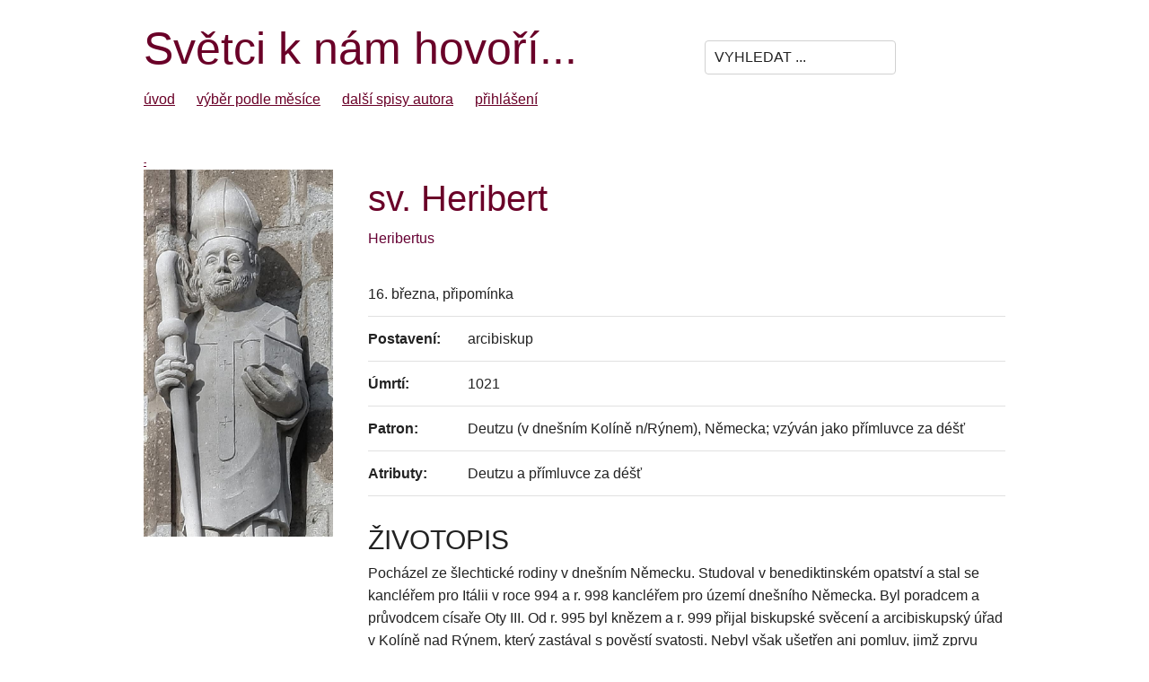

--- FILE ---
content_type: text/html; charset=UTF-8
request_url: http://catholica.cz/?date=3-16
body_size: 4520
content:


<!DOCTYPE html>
<html lang="en">
<head>

  <!-- Basic Page Needs
  –––––––––––––––––––––––––––––––––––––––––––––––––– -->
  <meta charset="utf-8">
  <title>sv. Heribert</title>
  <meta name="description" content="">
  <meta name="author" content="">

  <!-- Mobile Specific Metas
  –––––––––––––––––––––––––––––––––––––––––––––––––– -->
  <meta name="viewport" content="width=device-width, initial-scale=1">

  <!-- FONT
  –––––––––––––––––––––––––––––––––––––––––––––––––– -->
  <xlink href="//fonts.googleapis.com/css?family=Raleway:400,300,600" rel="stylesheet" type="text/css">

  <!-- CSS
  –––––––––––––––––––––––––––––––––––––––––––––––––– -->
  <link rel="stylesheet" href="css/normalize.css">
  <link rel="stylesheet" href="css/skeleton.css">

  <!-- Favicon
  –––––––––––––––––––––––––––––––––––––––––––––––––– -->
  <link rel="icon" type="image/png" href="images/favicon.png">

</head>
<body>



<!--xstyle type=text/css>
    BODY {font-family: arial, helvetica; font-size:13px; text-align:left;}
    TD {font-family: arial, helvetica; font-size:13px;text-align:justify;}
    P {font-family: arial, helvetica; font-size:13px;}
    A {font-family: arial, helvetica; color:#6A0028; text-decoration:none;}
    A:hover {font-family:helvetica; color:#6A0028; text-decoration:underline;}


-->
<style type=text/css >
    .InputStyle {border:#555575 1px solid; font-size:11px; background:#efefef; color:#333353; }
    .MenuLink {font-family:helvetica; color:#0C098C; text-decoration:none;}
    .MenuLink:hover {font-family:helvetica; color:#0000a0; text-decoration:underline;}


    .Nadpis{font-size:4rem; color:#6A0028; margin:1.5rem 0 0 0; }
    .PodNadpis{font-size:3rem; xcolor:#6A0028; margin:2rem 0 0 0; }
    h2 {font-size: 2rem; font-weight:normal; margin:1.4rem 0 0.7rem 0; }

    .polozky a {margin-right: 2rem;}
    A {color:#6A0028; text-decoration:underline; }
    A:hover { color:#6A0028; text-decoration:underline; }
    
</style>

<div class="container">
    <div class="row">
        <div class="eight columns">
            <span style="font-size:5rem; color:#6A0028; line-height: initial;">Světci k nám hovoří...</span>
        </div>
        <form method=post action=/>
        <div class="three columns">
            <input type=text name=search value="VYHLEDAT ..." onfocus ="if(this.value=='VYHLEDAT ...')this.value='';" class='u-pull-right' style='margin-top: 2rem;'>
        </div>
        </form>
    </div>
    
    <div class="row polozky">
        <div class="twelve columns">
            <a href=?a=1>úvod</a> 
            <a href=?a=20>výběr podle měsíce</a>
            <a href=?a=40>další spisy autora</a>
            <!-- <a href=?a=50>cititorilor din România</a> -->
            <a href=?a=99>přihlášení</a>         </div>
        
    </div>
    
<br><br>

<div id=Obsah>
<div id=Datum style='font-size:10px; width:300px;'><a href=?a=2&id=> - </a></div>



<div class='row'>
        <div class='three columns'>
            <img src=/images/972-2.jpg alt="" border=0 class='u-full-width'>
             <p><i></i></p>
        </div>
        <div class='nine columns'>        

            <span class=Nadpis>sv. Heribert</span>

<p style='color:#660033;'>Heribertus</p>

<table border=0>
    <tr><td colspan=2>16.&nbsp;března,  připomínka </td></tr>
     
    <tr><td><b>Postavení:</b></td><td>arcibiskup</td></tr> 
    
    <tr><td><b>Úmrtí:</b></td><td width=100%>1021</td></tr> 
    <tr><td valign=top><b>Patron:</b></td><td>Deutzu (v dnešním Kolíně n/Rýnem), Německa; vzýván jako přímluvce za déšť</td></tr>
    <tr><td valign=top><b>Atributy:</b></td><td>Deutzu a přímluvce za déšť 

</td></tr>
</table>


<p class=PodNadpis>ŽIVOTOPIS</p>
 Pocházel ze šlechtické rodiny v dnešním Německu. Studoval v benediktinském opatství a stal se kancléřem pro Itálii v roce 994 a r. 998 kancléřem pro území dnešního Německa. Byl poradcem a průvodcem císaře Oty III. Od r. 995 byl knězem a r. 999 přijal biskupské svěcení a arcibiskupský úřad v Kolíně nad Rýnem, který zastával s pověstí svatosti. Nebyl však ušetřen ani pomluv, jimž zprvu věřil i Jindřich II. Heribert mohl žít v blahobytu, ale byl opravdovým pastýřem a pomocníkem ubohých, kterým ulevoval v mravní i v hmotné bídě až do své smrti. 

 
<p class=PodNadpis>ŽIVOTOPIS PRO MEDITACI</p>
 <h2>ŠEL CESTOU, NA KTEROU BYL POVOLÁN</h2>   <p class=odstavec>
Narodil se ve Wormsu kolem r. 970 jako syn hraběte Huga. Po studiích na biskupské škole v rodišti absolvoval vyšší studia v klášteře Gorze v Lotrinsku, kde zatoužil po řeholním životě a nerad se na otcovo přání vracel do Wormsu. Tam si biskup Hildebald všiml jeho vloh a ctností a učinil ho proboštem kapitulního chrámu. Jeho moudrost nezůstala utajena a císař Ota III. ho ustanovil kancléřem pro Itálii. Bylo mu tehdy asi 24 let. O rok později, r. 995, přijal kněžské svěcení a roku 998 se stal kancléřem i pro území dnešního Německa.<p class=odstavec>
Již záhy po vysvěcení mu císař nabízel Vircpurské biskupství, které z pokory odmítl a zůstal v doprovodu císaře. Když se však r. 999 uvolnilo v Kolíně arcibiskupství a lid se nemohl na volbě arcibiskupa sjednotit, byl navržen proboštem Veselínem jako muž podle Srdce Ježíšova, byl zvolen a volbu přijal. Předpokládal, že své síly přenese ze státní služby do služeb Církve a Božího království.<p class=odstavec>
 V Beneventu přijal biskupské svěcení a v Římě pallium jako arcibiskupský odznak od papeže Silvestra II. O Štědrém dnu se pak konal jeho příjezd do Kolína. Na pokraji města sestoupil, v prostém rouchu a bos vešel do hlavního chrámu. Svou pokorou a laskavostí dával duším potřebnou podporu a s neokázalou horlivostí se ujal řízení arcidiecéze. <p class=odstavec>
Stále prý nosil kolem pasu provaz kajícníků a mírnil ty, kteří chtěli konat ze strachu před koncem světa příliš tvrdé způsoby pokání. Kolínská arcidiecéze v něm dostala otce chudých, ochránce utlačovaných a velmi dobrého apoštola, který po arcidiecézi konal apoštolské cesty, seznamoval se s potřebami svých oveček a zřizoval čeho bylo pro rozkvět náboženského života zapotřebí.<p class=odstavec>
V roce 1001 jej císař Ota přiměl, aby s ním cestoval do Říma. V lednu císař onemocněl a zemřel v Paterně u Viterba. Heribert s jeho tělem odjel do Němec a pohřbil ho v Cáchách. V té době byla v Porýní neúroda a hlad. Heribert chudým hned začal zajišťovat životní potřeby a zřizoval i nemocnice. Podle legendy se v nejvyšší nouzi v prosebném procesí obrátil k Bohu o pomoc a vyprosil déšť. Na jeho přímluvu se prý uzdravili i někteří nemocní. V dalším roce, když již byla úroda, vyplnil poslední vůli císaře a za jeho spásu vystavěl klášter v Deutzu.<p class=odstavec>
Nový císař Jindřich II. uvěřil arcibiskupovým nepřátelům a pomlouvačům obviňujícím arcibiskupa z nevěrnosti. Heribert věděl, o koho se jedná, ale maje čisté svědomí snášel křivdu a mlčel. Mlčením ukázal svou velikost. Mlčením snášet protivenství je cesta tichých, kteří jsou blahoslaveni. Apoštol Jakub přirovnal jazyk k ohni, podpálenému pekelným plamenem (srov. Jak 3,6), a tím poukázal na zlo, které může být jazykem způsobeno.<p class=odstavec>
Jindřich II. později uznal svůj omyl a Heriberta za to, že věřil pomluvám, odprosil. Heribert při poslední cestě po arcidiecézi v Neusse vážně onemocněl, byl převezen do Kolína a před oltářem sv. Kříže zemřel. 

 
<p class=PodNadpis>PŘEDSEVZETÍ, MODLITBA</p>
 Budu si dávat pozor na jazyk a mluvit pěkně o těch, kterým jsem ubližoval.<p class=odstavec>
Bože, Tys naplnil svatého Heriberta svou láskou, dal jsi mu víru, která přemáhá zlobu světa, a přidružil jsi ho k zástupu svatých biskupů; na jeho přímluvu dej i nám vytrvalost ve snášení protivenství, ve víře a lásce, abychom měli spolu s ním účast na Tvé slávě. Skrze Tvého Syna Ježíše Krista, našeho Pána, neboť on s Tebou v jednotě Ducha svatého žije a kraluje po všechny věky věků. Amen<p class=odstavec>
<i>(použito závěrečné modlitby breviáře)</i> 

 

 
<br><br>

<h2>Přehled světců tohoto dne podle Martyrologium Romanum</h2>
<p margin:5 20 0 20px'; ><a href=?id=972>Heribertus (1021)</a>;  <a href=?id=973>Iulianus, <i>m. in Cilicia</i>  (s. IV)</a>;  <a href=?id=974>Iulianus, <i>m. in Cilicia</i>  (s. IV)</a>;  Papas (s. IV)</a>;  Eusebia, <i>abbatissa</i>  (ca. 680)</a>;  Ioannes Cacciafronte<sup>&diams;</sup> (1181)</a>;  Ioannes Sordi seu Cacciafronte<sup>&diams;</sup> (1181)</a>;  Ioannes Amias et Robertus Dalby<sup>&diams;</sup> (1589)</a>  
        <p style='text-align:right; margin:3rem 0 2rem 0;'>&copy; Životopisy zpracoval Jan Chlumský</p>

</div>


<br><br><br>



</div>


        <div class="" style='margin-top: 4rem; border-top:1px solid #ccc; padding: 1rem 0 2rem 0; background: #fcfcfc'>
            Bez písemného <a href=mailto:chlumsky.j@seznam.cz>souhlasu autora</a> není povoleno veřejné šíření jakékoliv části textu těchto stránek kromě jeho užití v homiliích.
        </div>


    </div>
  </div>

</body>
</html>
